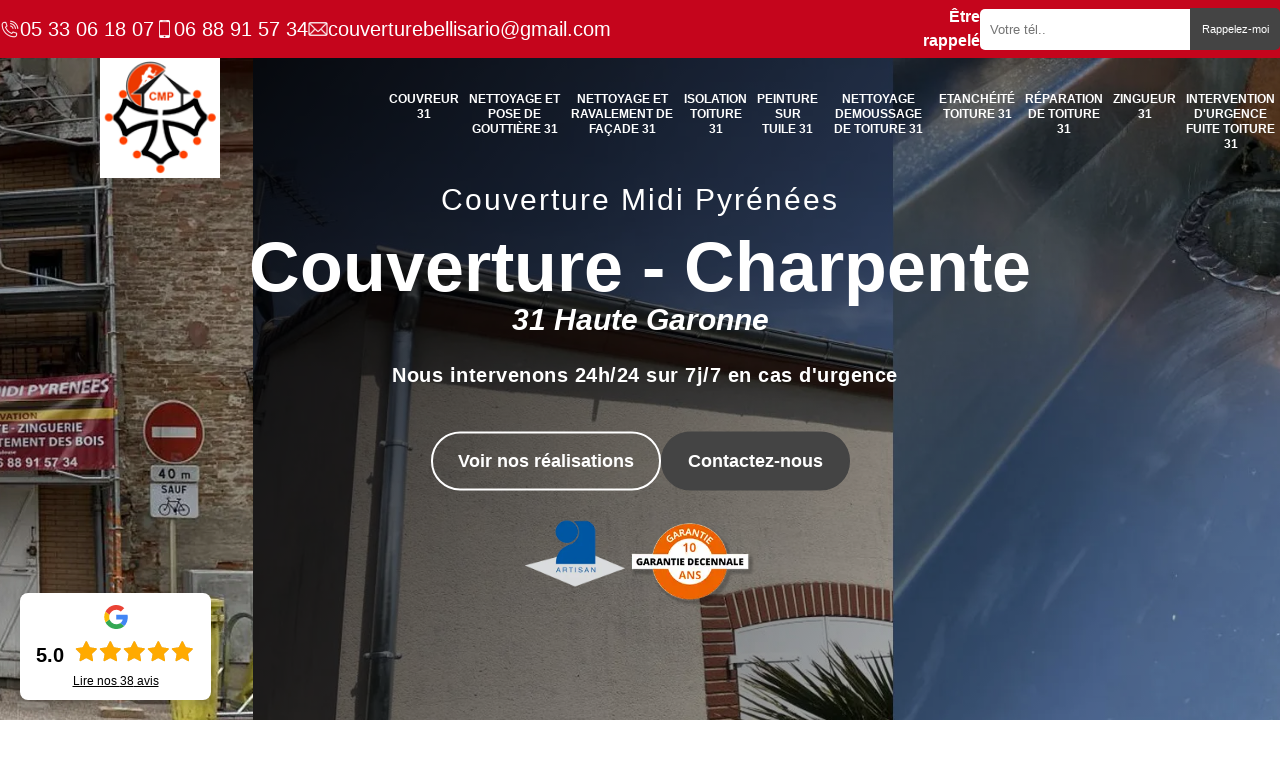

--- FILE ---
content_type: text/html; charset=UTF-8
request_url: https://www.couvreur-31.fr/couvreur-figarol-31260
body_size: 5899
content:
<!DOCTYPE html>
<html dir="ltr" lang="fr-FR">
<head>
		<meta charset="UTF-8" />
    <meta name=viewport content="width=device-width, initial-scale=1.0, minimum-scale=1.0 maximum-scale=1.0">
    <meta http-equiv="content-type" content="text/html; charset=UTF-8" >
    <title>Couvreur à Figarol tél: 05.33.06.18.07</title>
        <meta name="description" content="Vous souhaitez un couvreur expérimenté à Figarol 31260 pour vos travaux de toiture contactez nous pour un devis gratuit et rapide travail soigné et de qualité.">        
    <link rel="shortcut icon" href="/skins/default/images/p/favicon.ico" type="image/x-icon">
	<link rel="icon" href="/skins/default/images/p/favicon.ico" type="image/x-icon">
    <link href="/skins/default/css/style.css?" rel="stylesheet" type="text/css"/>
    <link rel="preconnect" href="https://www.googletagmanager.com">
    <link rel="preconnect" href="https://nominatim.openstreetmap.org"></head>

<body class="Desktop ville">
    
    <header class="header"><div class="Top-contact"><div class="container-fuild"><div class="d-flex"><div class="TopTel"><span><img loading="lazy" src="/skins/default/images/img/fixe-bl.webp" alt="icon"><a href="tel:0533061807">05 33 06 18 07</a></span><span><img loading="lazy" src="/skins/default/images/img/portable-bl.webp" alt="icon"><a href="tel:0688915734">06 88 91 57 34</a></span><span><img loading="lazy" src="/skins/default/images/img/mail-bl.webp" alt="icon"><a href="mailto:couverturebellisario@gmail.com">couverturebellisario@gmail.com</a></span></div><div class="rappelTop"><div><strong class="rappel-titre">Être rappelé</strong><form action="/message.php" method="post" id="rappel_immediat"><input type="text" name="mail" id="mail2" value="" style=""><input type="hidden" name="type" value="rappel"><input type="text" name="numtel" required="" placeholder="Votre tél.." class="form-rappel"><input type="submit" name="OK" value="Rappelez-moi" class="btn btn-custom"></form></div></div></div></div></div><div class="container-fuild"><div class="header-block"><div class="logo-header"><a href="/" title="logo-couvreur-31-1-couverture-midi-pyrenees" class=""><img loading="lazy" src="/skins/default/images/p/Logo-couverture-midi-pyrenees.png" alt="couvreur-couverture-midi-pyrenees" /></a></div><div class="Top-menu"><ul class="nav-list"><li class="nav-item"><a href="/">Couvreur 31</a></li><li class="nav-item"><a href="nettoyage-pose-gouttiere-31-haute-garonne">Nettoyage et pose de gouttière 31</a></li><li class="nav-item"><a href="nettoyage-ravalement-facade-31-haute-garonne">Nettoyage et ravalement de façade 31</a></li><li class="nav-item"><a href="entreprise-isolation-toiture-31-haute-garonne">Isolation toiture 31</a></li><li class="nav-item"><a href="couvreur-peinture-tuile-31-haute-garonne">Peinture sur tuile 31</a></li><li class="nav-item"><a href="entreprise-nettoyage-demoussage-toiture-31-haute-garonne">Nettoyage demoussage de toiture 31</a></li><li class="nav-item"><a href="etancheite-toiture-toit-terrasse-31-haute-garonne">Etanchéité toiture 31</a></li><li class="nav-item"><a href="reparation-fuite-toiture-31-haute-garonne">Réparation de toiture 31</a></li><li class="nav-item"><a href="artisan-zingueur-haute-garonne-31">Zingueur 31</a></li><li class="nav-item"><a href="intervention-d-urgence-fuite-toiture-haute-garonne-31">Intervention d'urgence fuite toiture 31</a></li></ul></div></div></div></header><div class="homeslider slider__"><div class="full-image"><div class="slider-img imgSliderM1" style="background-image:url(/skins/default/images/p/couvreur-31-1.webp);"></div><div class="slider-img imgSliderM2" style="background-image:url(/skins/default/images/p/couvreur-31-2.webp);"></div><div class="slider-img imgSliderM3" style="background-image:url(/skins/default/images/p/couvreur-31-3.webp);"></div></div><div class="captionSlider"><div class="container"><div class="titleSlider"><span>Couverture Midi Pyrénées</span><div><span>Couverture - Charpente <em>31 Haute Garonne</em></span></div><p>Nous intervenons 24h/24 sur 7j/7 en cas d'urgence</p></div><div class="h-btn"><a href="/realisations" class="btn btn-realisation">Voir nos réalisations</a><a href="/contact" class="btn btn-realisation">Contactez-nous</a></div><div class="logoArtisan"><img loading="lazy" src="/skins/default/images/img/logo_artisan.webp" alt="Artisan" width="100" height="66" /><img loading="lazy" src="/skins/default/images/img/logo_garanti.webp" alt="Garanti" width="130" height="86" /></div></div></div></div>
    <div class="Contenu"><div class="contenent_block0"><div class="container"><div class="Bloc-grid"><div class="DevisGratuit"><form action="/message.php" method="post" id="FormDevis"><strong>Demande devis gratuit</strong><label>Veuillez remplir les champs pour avoir votre devis</label><input type="text" name="mail" id="mail" value=""><input type="text" name="nom" required="" class="form-input" placeholder="Votre Nom"><input type="text" name="code_postal" required="" class="form-input" placeholder="Votre code postal"><input type="text" name="email" required="" class="form-input" placeholder="Votre email"><input type="text" name="telephone" required="" class="form-input" placeholder="Votre téléphone"><textarea name="message" required="" class="form-input" placeholder="Votre message"></textarea><input type="submit" value="Envoyer ma demande" class="btn btn-custom"></form></div><div class="text1"><h1 class="titre_h1">couvreur Figarol 31260 : passionné et expérimenté</h1><h2>Importance de connaitre le prix d'intervention des couvreurs</h2><p>Quand il faut prendre soin d’une toiture, le prix d’une intervention contient généralement le cout des matériaux et de la main d'œuvre. Sans oublier celui de la rénovation des éléments abimés. Même si la somme à payer pour les travaux de rénovation de toiture est un peu chère, notre entreprise Couverture Midi Pyrénées étudie toute demande reçue. Quoique dans 31260, nous faisons partie des sociétés qui ont le meilleur tarif en travaux de toiture. Quoi qu'il en soit, un travail fiable, suivi d’un résultat irréprochable qui vous attend.</p></div></div></div></div><div class="contenent_block1"><div class="container"><div class="blockFirst"><div class="blockFirst_img"><img loading="lazy" src="/photos/32275-couvreur-couverture-midi-pyrenees-1.jpg" alt="Couvreur  figarol-31260 Couverture Midi Pyrénées" loading='lazy' /></div><div class="blockFirst_text"><h2>Faites appels un couvreur professionnel à  Figarol</h2><p>En tant que couvreur professionnel de toiture tel que Couverture Midi Pyrénées,  n'hésitez pas à confier votre tâche afin de préserver une durabilité et une bonne protection au dessous de votre toit.D'ailleurs,  {client } qui se localise dans { ville } { cp } dispose aussi des équipes d'interventions de couvreurs professionnels dans le cas où vous auriez besoin d'une rénovation totale de votre toiture, en plus, tout travail est fait par assurance et résiste aux diverses intempéries. Appelez tout de suite Couverture Midi Pyrénées pour bénéficier une meilleure satisfaction. </p><h2>Pourquoi une toiture devrait être nettoyée ? Par qui ?</h2><p>Quand vient le moment de rendre la propreté de sa toiture, il est mieux d’acheter des produits de nettoyage autorisés par les normes qui régissent le métier de nettoyage de toiture. Aussi, il est très visé de laisser ce travail à des couvreurs qualifiés dans le domaine. Il faut travailler avec des professionnels pour éviter les accidents et imperfections. Nous intervenons aussitôt que possible dans tout 31260 Figarol pour une intervention de nettoyage de votre toiture avec nos artisans formés et compétents.</p></div></div></div></div><div class="contenent_block1 rev"><div class="container"><div class="blockFirst"><div class="blockFirst_text"><h2>Couvreurs de Couverture Midi Pyrénées pour des résultats uniques</h2><p>Nous coopérons pour toutes demandes de travaux de toiture à Figarol. Nous faisons la réparation et le nettoyage de toiture, et bien d’autres. L’entreprise de toiture Couverture Midi Pyrénées est connue avec son travail sceptique et approprié. Modification, réhabilitation ou dépannage de toute toiture, notre méthode d’ouvrage vous laisse un résultat prodigieux. Que ce soit pour le neuf ou la rénovation, nous nous occupons de ces travaux sur toutes configurations et adaptation des toits aux autres matériaux. En outre, notre travail est agréé et qualifié par le ministère responsable du métier.</p><h2>Couverture Midi Pyrénées : entreprise de toiture fiable</h2><p>Votre satisfaction est notre bonheur. C’est pour cela que parvenir à mettre en œuvre votre projet de toiture est notre objectif principal. C’est un défi énorme pour notre équipe de répondre à vos nécessités parce que nous voulons vous procurer un travail crédible et confiant. Artisans couvreurs, notre société se réalise tous vos travaux de toiture. Couverture Midi Pyrénées met à service des soins pour toiture et tout ce qui tourne autour de la toiture. Établie à Figarol, nous avons une solide expérience prouvée dans tout 31260. </p></div><div class="blockFirst_img reverse"><img loading="lazy" src="/photos/32275-couvreur-couverture-midi-pyrenees-2.jpg" alt="Couvreur  figarol-31260 Couverture Midi Pyrénées" loading='lazy' /></div></div></div></div><section class="sect-cat"><div class="fond-cat bg-img" style="background-image:url(/skins/default/images/img/bg-cat.webp);"><div class="container"><div class="box-cat"><span class="societe">Couverture Midi Pyrénées</span><p class="service">Découvrir nos services</p><div class="categerie"><div class="cat-item" style="background-image:url(/skins/default/images/p/cat-couvreur-couverture-midi-pyrenees.webp);"><div class="img-cat"><div class="ancre_cat"><a href="/" class="titre-cat">Couvreur 31</a></div></div><div class="cat-text"><div class="fond-titrecat"><div class="fleche-cat"><img loading="lazy" class="fleche-cat" src="/skins/default/images/img/fleche-cat.png" loading="lazy" alt="fleche"></div><a href="/" class="titre-cat">Couvreur 31</a><p>Couvreur 31 Haute Garonne tél: 05.33.06.18.07</p></div></div></div><div class="cat-item" style="background-image:url(/skins/default/images/p/cat-nettoyage-et-pose-de-gouttiere-couverture-midi-pyrenees.webp);"><div class="img-cat"><div class="ancre_cat"><a href="nettoyage-pose-gouttiere-31-haute-garonne" class="titre-cat">Nettoyage et pose de gouttière 31</a></div></div><div class="cat-text"><div class="fond-titrecat"><div class="fleche-cat"><img loading="lazy" class="fleche-cat" src="/skins/default/images/img/fleche-cat.png" loading="lazy" alt="fleche"></div><a href="nettoyage-pose-gouttiere-31-haute-garonne" class="titre-cat">Nettoyage et pose de gouttière 31</a><p>Nettoyage pose de gouttière 31 Haute Garonne tél: 05.33.06.18.07</p></div></div></div><div class="cat-item" style="background-image:url(/skins/default/images/p/cat-nettoyage-et-ravalement-de-facade-couverture-midi-pyrenees.webp);"><div class="img-cat"><div class="ancre_cat"><a href="nettoyage-ravalement-facade-31-haute-garonne" class="titre-cat">Nettoyage et ravalement de façade 31</a></div></div><div class="cat-text"><div class="fond-titrecat"><div class="fleche-cat"><img loading="lazy" class="fleche-cat" src="/skins/default/images/img/fleche-cat.png" loading="lazy" alt="fleche"></div><a href="nettoyage-ravalement-facade-31-haute-garonne" class="titre-cat">Nettoyage et ravalement de façade 31</a><p>Ravalement nettoyage façade 31 Haute Garonne tél: 05.33.06.18.07</p></div></div></div><div class="cat-item" style="background-image:url(/skins/default/images/p/cat-isolation-de-toiture-couverture-midi-pyrenees.webp);"><div class="img-cat"><div class="ancre_cat"><a href="entreprise-isolation-toiture-31-haute-garonne" class="titre-cat">Isolation toiture 31</a></div></div><div class="cat-text"><div class="fond-titrecat"><div class="fleche-cat"><img loading="lazy" class="fleche-cat" src="/skins/default/images/img/fleche-cat.png" loading="lazy" alt="fleche"></div><a href="entreprise-isolation-toiture-31-haute-garonne" class="titre-cat">Isolation toiture 31</a><p>Isolation de toiture 31 Haute Garonne tél: 05.33.06.18.07</p></div></div></div><div class="cat-item" style="background-image:url(/skins/default/images/p/cat-peinture-sur-tuile-et-toiture-couverture-midi-pyrenees.webp);"><div class="img-cat"><div class="ancre_cat"><a href="couvreur-peinture-tuile-31-haute-garonne" class="titre-cat">Peinture sur tuile 31</a></div></div><div class="cat-text"><div class="fond-titrecat"><div class="fleche-cat"><img loading="lazy" class="fleche-cat" src="/skins/default/images/img/fleche-cat.png" loading="lazy" alt="fleche"></div><a href="couvreur-peinture-tuile-31-haute-garonne" class="titre-cat">Peinture sur tuile 31</a><p>Peinture sur tuile 31 Haute Garonne tél: 05.33.06.18.07</p></div></div></div><div class="cat-item" style="background-image:url(/skins/default/images/p/cat-nettoyage-demoussage-de-toiture-couverture-midi-pyrenees.webp);"><div class="img-cat"><div class="ancre_cat"><a href="entreprise-nettoyage-demoussage-toiture-31-haute-garonne" class="titre-cat">Nettoyage demoussage de toiture 31</a></div></div><div class="cat-text"><div class="fond-titrecat"><div class="fleche-cat"><img loading="lazy" class="fleche-cat" src="/skins/default/images/img/fleche-cat.png" loading="lazy" alt="fleche"></div><a href="entreprise-nettoyage-demoussage-toiture-31-haute-garonne" class="titre-cat">Nettoyage demoussage de toiture 31</a><p>Nettoyage demoussage de toiture 31 Haute Garonne tél: 05.33.06.18.07</p></div></div></div><div class="cat-item" style="background-image:url(/skins/default/images/p/cat-etancheite-toiture-couverture-midi-pyrenees.webp);"><div class="img-cat"><div class="ancre_cat"><a href="etancheite-toiture-toit-terrasse-31-haute-garonne" class="titre-cat">Etanchéité toiture 31</a></div></div><div class="cat-text"><div class="fond-titrecat"><div class="fleche-cat"><img loading="lazy" class="fleche-cat" src="/skins/default/images/img/fleche-cat.png" loading="lazy" alt="fleche"></div><a href="etancheite-toiture-toit-terrasse-31-haute-garonne" class="titre-cat">Etanchéité toiture 31</a><p>Etanchéité de toiture 31 Haute Garonne tél: 05.33.06.18.07</p></div></div></div><div class="cat-item" style="background-image:url(/skins/default/images/p/cat-reparation-de-toiture-couverture-midi-pyrenees.webp);"><div class="img-cat"><div class="ancre_cat"><a href="reparation-fuite-toiture-31-haute-garonne" class="titre-cat">Réparation de toiture 31</a></div></div><div class="cat-text"><div class="fond-titrecat"><div class="fleche-cat"><img loading="lazy" class="fleche-cat" src="/skins/default/images/img/fleche-cat.png" loading="lazy" alt="fleche"></div><a href="reparation-fuite-toiture-31-haute-garonne" class="titre-cat">Réparation de toiture 31</a><p>Réparation de toiture 31 Haute Garonne tél: 05.33.06.18.07</p></div></div></div><div class="cat-item" style="background-image:url(/skins/default/images/p/cat-zingueur-couverture-midi-pyrenees.webp);"><div class="img-cat"><div class="ancre_cat"><a href="artisan-zingueur-haute-garonne-31" class="titre-cat">Zingueur 31</a></div></div><div class="cat-text"><div class="fond-titrecat"><div class="fleche-cat"><img loading="lazy" class="fleche-cat" src="/skins/default/images/img/fleche-cat.png" loading="lazy" alt="fleche"></div><a href="artisan-zingueur-haute-garonne-31" class="titre-cat">Zingueur 31</a><p>Artisan zingueur 31 Haute-Garonne tél: 05.33.06.18.07</p></div></div></div><div class="cat-item" style="background-image:url(/skins/default/images/p/cat-intervention-d-urgence-fuite-toiture-couverture-midi-pyrenees.webp);"><div class="img-cat"><div class="ancre_cat"><a href="intervention-d-urgence-fuite-toiture-haute-garonne-31" class="titre-cat">Intervention d'urgence fuite toiture 31</a></div></div><div class="cat-text"><div class="fond-titrecat"><div class="fleche-cat"><img loading="lazy" class="fleche-cat" src="/skins/default/images/img/fleche-cat.png" loading="lazy" alt="fleche"></div><a href="intervention-d-urgence-fuite-toiture-haute-garonne-31" class="titre-cat">Intervention d'urgence fuite toiture 31</a><p>Couvreur pour intervention d'urgence fuite toiture 31 Haute-Garonne tel: 05.33.06.18.07</p></div></div></div></div></div></div></div></section><div class="sectionS_"><div class="bgBlockS_" style="background-image: url(/photos/32275-couvreur-couverture-midi-pyrenees-3.jpg);"></div><div class="container"><div class="blockS_"><div class="text-slick"><div><h2> Contactez les équipes d'urgence couvreurs à  Figarol</h2><p>En cas d’urgence ?  Besoin de réparation rapide ? Quelque soient les types de travaux dont vous êtes en mesure de réaliser mais concernant la couverture ? N'hésitez pas à confier votre tâche à une équipe d'urgence couvreur tel que Couverture Midi Pyrénées pour la réalisation de votre projet, et afin d'assurer une meilleure protection de votre toiture et bien étanche, toute est faite en urgence. Alors, comme Couverture Midi Pyrénées est un couvreur professionnel qui est toujours prêt à accomplir votre envie,et est au service de votre urgence. Pour cela, faites appels immédiatement au Couverture Midi Pyrénées qui se trouve dans Figarol31260. </p></div><div><h2>Couvreurs connus de Figarol – votre satisfaction est suprême</h2><p>Entreprise de couverture, Couverture Midi Pyrénées est spécialisée dans le soin de votre projet de toiture (nettoyage, rénovation, pose, etc.) afin de pourvoir son étanchéité. Nous faisons tout pour votre maison, tant que c’est lié aux éléments de toiture. Grâce à des méthodes étudiés, nous vous assurons un travail de qualité inégalée. Nous avons une équipe de couvreurs disposée à intervenir en tout temps pour donner une solution à votre problème. Notre entreprise est toujours en service, même si les conditions du climat et l’ampleur des tâches sont assez vagues.</p></div></div></div></div></div><div class="villes_ sectionTh_"><div class="container"><div class="text-th"><h2>Couverture Midi Pyrénées : entreprise de toiture réputée par ses artisans doués</h2><p>Notre équipe est formée par différents artisans polyvalents, formés et experts dans les métiers liés aux toitures de maison. Ils œuvrent quand vous voulez et se tiennent disponibles pour vous aider rapidement dans tout Figarol. Vous pouvez avoir confiance en nous, Couverture Midi Pyrénées aura la joie de faire des travaux faits efficacement pour vous. Estimez les services de notre équipe, vous pouvez nous appeler pour tous autres infos, même à un moment inattendu, ou s’il y a une urgence.</p></div></div></div><div class="contenent_block1"><div class="container"><div class="blockFirst"><div class="text-item"><div><div class="img-first"><img loading="lazy" src="/photos/32275-couvreur-couverture-midi-pyrenees-4.jpg" alt="Couvreur  figarol-31260 Couverture Midi Pyrénées" loading='lazy' /></div><div class="text-first"><h2>Devis gratuit couverture sur la 31260</h2><p>Que ce soit pour un nettoyage ou une pose de toiture, l’entreprise Couverture Midi Pyrénées a pu prouver son sérieux en de nombreuses interventions à Figarol avec un devis gratuit et détaillé. Même pour la rénovation et la réparation de toiture, nous avons déjà réalisé plusieurs services dans toute la ville. C’est ainsi que l’équipe d’artisans couvreurs présente ses excellentes interventions avec une volonté et une crédibilité envers les clients. Nous avons les qualités dans tous les travaux de toiture et vous proposent des prestations performantes. Faites-nous confiance, nous ferons de votre demande notre priorité.</p></div></div></div><div class="text-item"><div><div class="img-first"><img loading="lazy" src="/photos/32275-couvreur-couverture-midi-pyrenees-5.jpg" alt="Couvreur  figarol-31260 Couverture Midi Pyrénées" loading='lazy' /></div><div class="text-first"><h2>Couvreurs zingueurs pour vous sur 31260</h2><p>Vous voulez faire installer des évacuations d’eaux inutiles ? Vous recherchez des zingueurs pour vos travaux de gouttière ? Contactez notre entreprise Couverture Midi Pyrénées, équipée de zingueurs formés et aguerris pour vous pourvoir des services complets. Ils assureront une étanchéité parfaite de votre couverture de maison. N’hésitez pas à nous appeler pour nous faire par de votre projet. Nous pouvons nous déplacer chez vous, si vous êtes aux environs de Figarol. Nous estimerons ensemble le coût de vos zingueries.</p></div></div></div></div></div></div><div class="categoriesList"><div class="container"><div class="titre-sect">Couverture Midi Pyrénées</div><div class="Services"><h2 class="Titre">Autres services</h2><div class="Liens"><a href="/reparation-fuite-toiture-figarol-31260">Réparation de toiture Figarol</a><a href="/etancheite-toiture-toit-terrasse-figarol-31260">Etanchéité toiture Figarol </a><a href="/entreprise-nettoyage-demoussage-toiture-figarol-31260">Nettoyage et demoussage de toiture Figarol</a><a href="/couvreur-peinture-tuile-figarol-31260">Peinture sur tuile Figarol</a><a href="/entreprise-isolation-toiture-figarol-31260">Isolation toiture Figarol</a><a href="/ravalement-nettoyage-facade-figarol-31260">Nettoyage et ravalement de façade Figarol </a><a href="/nettoyage-pose-gouttires-figarol-31260">Nettoyage et pose de gouttière Figarol </a><a href="/artisan-zingueur-figarol-31260">Zingueur Figarol</a><a href="/intervention-d-urgence-fuite-toiture-figarol-31260">Dépannage urgence toiture Figarol 31260</a></div></div></div></div></div>
    <footer id="footer"><div class="container"><div class="row-footer"><div class="footer-item"><div class="footer-links"><b class="titre-h3">Nos services</b><ul class="link-foot"><li><a href="/">Couvreur 31</a></li><li><a href="nettoyage-pose-gouttiere-31-haute-garonne">Nettoyage et pose de gouttière 31</a></li><li><a href="nettoyage-ravalement-facade-31-haute-garonne">Nettoyage et ravalement de façade 31</a></li><li><a href="entreprise-isolation-toiture-31-haute-garonne">Isolation toiture 31</a></li><li><a href="couvreur-peinture-tuile-31-haute-garonne">Peinture sur tuile 31</a></li><li><a href="entreprise-nettoyage-demoussage-toiture-31-haute-garonne">Nettoyage demoussage de toiture 31</a></li><li><a href="etancheite-toiture-toit-terrasse-31-haute-garonne">Etanchéité toiture 31</a></li><li><a href="reparation-fuite-toiture-31-haute-garonne">Réparation de toiture 31</a></li><li><a href="artisan-zingueur-haute-garonne-31">Zingueur 31</a></li><li><a href="intervention-d-urgence-fuite-toiture-haute-garonne-31">Intervention d'urgence fuite toiture 31</a></li></ul></div></div><div class="footer-item"><div class="footer-links"><b class="titre-h3">Nos coordonnées</b><div class="adr"><img loading="lazy" src="/skins/default/images/img/adresse-bl.webp" alt="icon">109 Avenue de Lespinet<br/> 31400 Toulouse</div><div class="Tel"><span><img loading="lazy" src="/skins/default/images/img/fixe-bl.webp" alt="icon"><a href="tel:0533061807">05 33 06 18 07</a></span><span><img loading="lazy" src="/skins/default/images/img/portable-bl.webp" alt="icon"><a href="tel:0688915734">06 88 91 57 34</a></span></div><div class="Mail"><img loading="lazy" src="/skins/default/images/img/mail-bl.webp" alt="icon"><a href="mailto:couverturebellisario@gmail.com">couverturebellisario@gmail.com</a></div></div></div><div class="footer-item"><div class="footer-links"><a href="/" title="logo-couvreur-31-couverture-midi-pyrenees" class="logo-footer"><img loading="lazy" src="/skins/default/images/p/Logo-couverture-midi-pyrenees.png" alt="couvreur-couverture-midi-pyrenees"/></a><br></div></div></div><div class="copyright">2017 - 2025 Couverture Midi Pyrénées | <a href="/mentions-legales">Mentions légales</a></div></div></footer>

</body>

<script src="/js/jquery-3.6.0.min.js"></script>
<script src="/js/scripts.js"></script>
<script src="skins/default/js/slick.min.js"></script>


<script type="text/javascript">		
	var Support = 'Desktop';
	$(document).ready(function(){
		// Js lancés une fois la page chargée
			   
       //
		          initAnalytics('_');
		
        // Append the mobile icon nav
        $('.navMobile').click(function(){
            $('.nav-list').toggle();
        });

        $('.full-image').slick({
          arrows: false,
          speed:1000,
          autoplay: true,
          autoplaySpeed: 3000,
          pauseOnHover:false,
        });

        $('.text-slick').slick({
          arrows: false,
          speed:1000,
          dots: true
        });

        $(window).scroll(function(){
            if ($(this).scrollTop() > 0) {
                $('header.header').addClass('bg-white');
         } else {
            $('header.header').removeClass('bg-white');
         }
        
		});
    });
	</script>

</html>


--- FILE ---
content_type: text/css
request_url: https://www.couvreur-31.fr/skins/default/css/style.css?
body_size: 5415
content:
* {
  padding: 0;
  margin: 0;
  box-sizing: border-box;
}

html {
  -webkit-text-size-adjust: 100%;
  -ms-text-size-adjust: 100%;
  -webkit-tap-highlight-color: transparent;
  -webkit-box-sizing: border-box;
          box-sizing: border-box;
}

*,
*::before,
*::after {
  -webkit-box-sizing: inherit;
          box-sizing: inherit;
}

@-moz-viewport {
  width: device-width;
}

@-ms-viewport {
  width: device-width;
}

@-webkit-viewport {
  width: device-width;
}

@viewport {
  width: device-width;
}

body {
  font-family: "Calibri", sans-serif;
  font-size: 16px;
  font-weight: 400;
  line-height: 1.5;
  color: #444;
  margin: 0;
}

article,
aside,
details,
figcaption,
figure,
footer,
header,
main,
menu,
nav,
section {
  display: block;
}

figure {
  margin: 0;
}
a {
  background-color: transparent;
  color: inherit;
  text-decoration: none;
  transition: all .3s ease;
}

a:active,
a:hover,
a:focus {
  outline: 0;
  text-decoration: none;
}

img {
	border: 0;
	max-width: 100% !important;
}

p {
  margin-top: 0;
  margin-bottom: 1rem;
}

h1, h2, h3, h4 {
  margin-bottom: 1.5rem;
  margin-top: 0;
  position: relative;
  line-height: 1.1;
  color: #000;
}

h1 {
  font-size: 30px;
}

h2 {
    font-size: 26px;
    line-height: 1.3;
    margin-bottom: 10px;
}

h3 {
  font-size: 22px;
}

h4 {
  font-size: 18px;
}

@media(max-width: 991px) {
  h1 {
    font-size: 26px;
  }

  h2 {
    font-size: 22px;
  }

  h3 {
    font-size: 20px;
  }

  h4 {
    font-size: 18px;
  }
}

.container, .container-fluid {
    width: 100%;
    padding-right: 15px;
    padding-left: 15px;
    margin-right: auto;
    margin-left: auto;
}
.container-fuild {
    max-width: 1600px;
    width: 100%;
    margin: auto;
}

@media (min-width: 576px) {
    .container {
        max-width: 540px;
    }
}
@media (min-width: 768px) {
    .container {
        max-width: 720px;
    }
}
@media (min-width: 992px) {
    .container {
        max-width: 960px;
    }
}
@media (min-width: 1200px) {
    .container {
        max-width: 1200px;
    }
}

header.header {
    position: fixed;
    top: 0;
    z-index: 999;
    left: 0;
    right: 0;
    width: 100%;
    transition: all .3s ease;
}
header.header.bg-white {
    background: #fff;
}
.Top-contact {
    padding: 5px 0;
    background: #c5051c;
}
.Top-contact .d-flex {
    display: flex;
    justify-content: space-between;
    align-items: center;
}
.TopTel {
    display: flex;
    color: #fff;
    gap: 10px;
    align-items: center;
}
.TopTel span {
    display: flex;
    align-items: center;
    gap: 5px;
}
.TopTel img {
    width: 20px;
    height: 20px;
    object-fit: contain;
}
.TopTel a {
    font-size: 20px;
    color: #fff;
}
.header-block {
    position: relative;
    display: flex;
    align-items: center;
    justify-content: space-between;
}
.logo-header {
    position: relative;
    z-index: 9;
    display: flex;
    justify-content: center;
    align-items: center;
    width: 25%;
    flex: 0 0 25%;
}
.logo-header a img {
    position: relative;
    width: 231px;
    height: 120px;
    object-fit: contain;
}
.Mobile .logo-header a img,
.Tablet .logo-header a img {
    width: 195px;
    height: 100px;
}
.Top-menu {
    width: 70%;
    flex: 0 0 70%;
}
.nav-list {
    display: none;
    list-style: none;
    margin: 0;
    position: relative;
    padding-left: 0;
}
@media(min-width: 1200px) {
    .nav-list {
        display: block;
    }
    .top-nav > div.adr-top {
        display: flex;
        align-items: center;
    }
}
@media(max-width: 1199px) {
    .top-nav {
        padding-top: 1rem;
        padding-bottom: 1rem;
    }
    .top-nav > div {
        padding: 0;
    }
    .header-block > nav {
        justify-content: space-between !important;
    }
    .top-nav {
        display: initial;
    }
}
.Mobile .top-nav,
.Tablet .top-nav {
    padding: 0;
    text-align: center;
}
.nav-item {
    display: table-cell;
    padding: 5px;
}
.nav-item > a {
    display: block;
    line-height: 130%;
    font-weight: 600;
    text-transform: uppercase;
    font-size: 12px;
    text-align: center;
    color: #fff;
    transition: all .3s ease;
}
header.header.bg-white .nav-item > a {
    color: #222;
}
.Desktop .nav-item > a:hover,
.Desktop .nav-item.active > a {
    text-decoration: underline;
}
@media(min-width: 1800px) {
    .nav-item > a {
        font-size: 14px;
    }
}

.rappelTop {
    width: 30%;
    display: block;
    text-align: right;
}
.rappelTop > div {
    display: flex;
    align-items: center;
    gap: 10px;
    color: #fff;
}
.Desktop .rappelTop > div {
    justify-content: right;
}
b, strong {
    font-weight: 600;
}
form#rappel_immediat {
    display: flex;
    align-items: center;
    width: 100%;
    padding: 0;
    margin: 0;
}
.Desktop form#rappel_immediat {
    max-width: 300px;
}
#mail, #mail2 {
    display: none;
}
form#rappel_immediat input.form-rappel {
    width: 70%;
    flex: 0 0 70%;
    padding: 13px 10px;
    border-radius: 5px 0 0 5px;
    border: none;
    margin: 0;
}
form#rappel_immediat .btn-custom {
    width: 30%;
    font-size: 11px;
    padding: 13px 5px;
    margin: 0;
    border-radius: 0 5px 5px 0;
    cursor: pointer;
}
.btn {
    display: inline-block;
    position: relative;
    text-align: center;
    vertical-align: middle;
    -webkit-user-select: none;
    -moz-user-select: none;
    -ms-user-select: none;
    user-select: none;
    background-color: transparent;
    border: none;
    padding: 0.375rem 0.75rem;
    line-height: 1.5;
    z-index: 1;
    cursor: pointer;
    transition: all 500ms ease;
}
.btn-custom {
    background: #444;
    color: #fff;
    padding-left: 2rem;
    padding-right: 2rem;
    font-size: 18px;
    cursor: pointer;
}

/* Slider */
.slick-slider
{
    position: relative;

    display: block;
    box-sizing: border-box;

    -webkit-user-select: none;
       -moz-user-select: none;
        -ms-user-select: none;
            user-select: none;

    -webkit-touch-callout: none;
    -khtml-user-select: none;
    -ms-touch-action: pan-y;
        touch-action: pan-y;
    -webkit-tap-highlight-color: transparent;
}

.slick-list
{
    position: relative;

    display: block;
    overflow: hidden;

    margin: 0;
    padding: 0;
}
.slick-list:focus
{
    outline: none;
}
.slick-list.dragging
{
    cursor: pointer;
    cursor: hand;
}

.slick-slider .slick-track,
.slick-slider .slick-list
{
    -webkit-transform: translate3d(0, 0, 0);
       -moz-transform: translate3d(0, 0, 0);
        -ms-transform: translate3d(0, 0, 0);
         -o-transform: translate3d(0, 0, 0);
            transform: translate3d(0, 0, 0);
}

.slick-track
{
    position: relative;
    top: 0;
    left: 0;

    display: block;
}
.slick-track:before,
.slick-track:after
{
    display: table;

    content: '';
}
.slick-track:after
{
    clear: both;
}
.slick-loading .slick-track
{
    visibility: hidden;
}

.slick-slide
{
    display: none;
    float: left;

    height: 100%;
    min-height: 1px;
}
[dir='rtl'] .slick-slide
{
    float: right;
}
.slick-slide img
{
    display: block;
}
.slick-slide.slick-loading img
{
    display: none;
}
.slick-slide.dragging img
{
    pointer-events: none;
}
.slick-initialized .slick-slide
{
    display: block;
}
.slick-loading .slick-slide
{
    visibility: hidden;
}
.slick-vertical .slick-slide
{
    display: block;

    height: auto;

    border: 1px solid transparent;
}
.slick-arrow.slick-hidden {
    display: none;
}
.slick-dots {
  padding-left: 0;
  list-style: none;
  margin: 0;
}
.slick-dots li {
  display: inline-block;
  margin-right: 10px;
}
.slick-dots li button {
      border: 1px solid #ffffff;
    border-radius: 5px;
    padding: 0;
    width: 13px;
    height: 10px;
    font-size: 0;
    background: none;
    color: #fff;
    transition: all .3s ease;
    cursor: pointer;
}
.slick-dots li:hover button,
.slick-dots .slick-active button{
  background: #ffffff;
  width: 50px;
}
.slick-dots li button:focus{
  outline: 0 !important;
}

.homeslider {
    background-color: #ddd;
    position: relative;
    overflow: hidden;
    min-height: 400px;
    height: 60vh;
}
.slider__ {
    min-height: 688px;
    height: 100vh;
}
.full-image {
    position: absolute;
    top: 0;
    left: 0;
    height: 100%;
    width: 100%;
}
.slider-img {
    position: relative;
    background-size: cover;
    background-repeat: no-repeat;
    background-position: center top;
    min-height: 688px;
    height: 100vh;
}
.slider-img:before {
    content: "";
    background: -webkit-linear-gradient(142deg, rgba(53, 6, 3, 0), rgb(0 0 0 / 93%) 100%);
    position: absolute;
    left: 0;
    top: 0;
    height: 100%;
    width: 100%;
}

.captionSlider {
    top: 55%;
    transform: translateY(-50%);
    position: relative;
    color: white;
    z-index: 7;
}
.titleSlider {
    text-align: center;
}
.titleSlider > span {
    display: block;
    line-height: 28px;
    margin-bottom: 12px;
    text-transform: capitalize;
    position: relative;
    font-size: 30px;
    letter-spacing: 2px;
    font-weight: 500;
}
.titleSlider > div {
    font-size: 70px;
    line-height: 82px;
    font-weight: 900;
    margin-bottom: 8px;
}
.titleSlider > p {
    font-size: 20px;
    line-height: 28px;
    font-weight: 600;
    margin-bottom: 43px;
    margin-left: 10px;
    letter-spacing: .5px;
    margin-top: 30px;
}
.h-btn {
    display: flex;
    justify-content: center;
    gap: 20px; 
}
.btn-realisation {
    background: #444;
    padding: 14px 25px;
    font-size: 18px;
    font-weight: 600;
    border-radius: 30px;
    border: solid 2px #444;
}
.btn-realisation:hover {
    background: #c5051c !important;
    border: solid 2px #c5051c!important;
}
.h-btn a:first-child {
    background-color: transparent;
    border: solid 2px #fff;
}

.Mobile .logo-header,
.Tablet .logo-header {
    justify-content: space-between;
    width: 100%;
    flex: 0 0 100%;
}
.Mobile .header,
.Tablet .header {
    position: fixed;
    background: white;
    left: 0;
    top: 0;
    width: 100%;
    z-index: 1111;
}
.navMobile {
    display: none;
    border: none;
    background: none;
    padding: 0;
    margin-right: 2rem;
    cursor: pointer;
}
.Mobile .navMobile,
.Tablet .navMobile { 
  display: flex; 
  align-items: center;
  flex-direction: column;
}
.navMobile > span {
    text-transform: uppercase;
    font-size: 18px;
    color: #000;
    letter-spacing: 1px;
    display: none;
}
.Mobile .titleSlider > span,
.Tablet .titleSlider > span {
    font-size: 18px;
    letter-spacing: 1px;
}
.Mobile .titleSlider > div, 
.Tablet .titleSlider > div {
    font-size: 28px;
    line-height: 34px;
}
.Mobile .homeslider, 
.Mobile .slider__, 
.Mobile .slider-img, 
.Tablet .homeslider, 
.Tablet .slider__, 
.Tablet .slider-img {
    height: 600px;
    min-height: 600px;
}
.Mobile .captionSlider {
    max-width: 100%;
    top: 65%;
}
.Tablet .captionSlider {
    top: 60%;
}
.Mobile .TopTel {
    justify-content: center;
    flex-direction: column;
}
.Tablet .TopTel {
    justify-content: center;
}
.Tablet .Top-contact,
.Mobile .Top-contact {
    border-bottom: 1px solid #ffffff54;
}
.Mobile .TopTel div,
.Tablet .TopTel div {
    display: flex;
    justify-content: center;
    gap: 15px;
}
.Mobile .TopTel a {
    font-size: 18px;
}
.Mobile .nav-list,
.Tablet .nav-list {
    position: fixed;
    top: 182px;
    left: 0;
    background: #333;
    width: 100%;
}
.Tablet .nav-list {
    top: 148px;
}
.Mobile .nav-item,
.Tablet .nav-item {
    display: block;
    padding: 15px 0;
    border-bottom: 1px solid #ffffff54;
}
.Mobile li.nav-item.active,
.Tablet li.nav-item.active {
    background: #c5051c;
}

/*texte-1*/
.contenent_block0 {
    padding: 5rem 0 100px;
    position: relative;
}
.Mobile .contenent_block0 {
    padding: 40px 0;
}
.Bloc-grid {
    display: grid;
    grid-template-columns: 50% 50%;
    align-items: center;
    justify-content: center;
}
.Tablet .Bloc-grid {
  gap: 25px;
  justify-content: center;
}
.Mobile .Bloc-grid {
    grid-template-columns: 100%;
    gap: 50px;
}
#FormDevis {
    box-shadow: 0 0 57px 20px rgb(0 0 0 / 7%);
    background: white;
    padding: 30px;
    border-radius: 15px;
}
#FormDevis strong {
    display: block;
    font-size: 1.4rem;
    border-bottom: 1px solid #adadad;
    color: #757575;
    padding-bottom: 1rem;
    margin-bottom: 1rem;
}
#FormDevis label {
    display: block;
    line-height: 130%;
    font-style: italic;
}
.form-input {
    margin: 5px 0;
    display: block;
    width: 100%;
    max-width: 100%;
    line-height: 1.25;
    background-image: none;
    background-clip: padding-box;
    border: 1px solid transparent;
    background-color: #f6f6f6;
    font-size: 14px;
    font-family: inherit;
    color: #57585a;
    padding: 10px 15px;
    border-radius: 6px;
    transition: border-color ease-in-out .15s, box-shadow ease-in-out .15s;
    color: #000000;
    outline: none;
}
textarea.form-input {
    height: 100px;
}
#FormDevis .btn-custom {
    padding: 7px 15px;
    display: block;
    width: 100%;
}
.Desktop .text1 {
    padding-left: 50px;
}
.text1 h2 {
    color: #1b1b1b;
    font-size: 26px;
    line-height: 130%;
    text-align: left;
    -ms-flex: 0 0 45%;
    flex: 0 0 45%;
    max-width: 100%;
}
h1.titre_h1 {
    font-size: 40px;
    color: #c5051c;
}
.text1 p {
    text-align: justify;
}

.engagements {
    padding-bottom: 80px;
}
.Mobile .engagements {
    padding-bottom: 40px;
}
.blocEng_ {
    display: grid;
    grid-template-columns: repeat(5, 1fr);
    grid-gap: 15px;
    text-align: center;
    justify-content: center;
}
.Mobile .blocEng_ {
    grid-template-columns: 100%;
}
.blocEng_ > div {
    border: 1px solid #c5051c;
    padding: 20px;
    border-radius: 3px;
}
.Mobile .blocEng_ > div,
.Tablet .blocEng_ > div {
  padding: 10px;
}
.blocEng_ img {
    width: 90px;
    height: 90px;
    object-fit: contain;
    margin-bottom: 1rem;
}
.Mobile .blocEng_ img,
.Tablet .blocEng_ img {
  width: 60px;
  height: 60px;
}
.blocEng_ span {
    display: block;
    font-weight: bold;
    text-align: center;
    line-height: 130%;
    letter-spacing: 1px;
    color: #444;
}

/*text2*/
.contenent_block1 {
    padding: 80px 0;
}
.Mobile .contenent_block1 {
    padding: 40px 0;
}
.blockFirst {
    display: grid;
    grid-template-columns: repeat(2, 1fr);
    justify-content: center;
    align-items: center;
    gap: 30px;
}
.Mobile .blockFirst,
.Tablet .blockFirst {
    grid-template-columns: 100%;
}
.Mobile .contenent_block1.rev .blockFirst,
.Tablet .contenent_block1.rev .blockFirst {
    display: flex;
    flex-direction: column-reverse;
}
.Desktop .blockFirst_img {
    padding-right: 3rem;
    position: relative;
}
.Desktop .blockFirst_img::before {
    content: "";
    padding: 50px;
    border-style: solid;
    border-width: 2px 0 0 2px;
    border-color: #c5051c;
    position: absolute;
    top: -3rem;
    left: -3rem;
}
.Desktop .blockFirst_img::after {
    content: "";
    padding: 50px;
    border-style: solid;
    border-width: 0 2px 2px 0;
    border-color: #c5051c;
    position: absolute;
    bottom: -3rem;
    right: 0;
}
.blockFirst_img img {
    width: 100%;
    height: 400px;
    object-fit: cover;
    object-position: bottom left;
    transition: all .3s ease;
}
.blockFirst_img:hover img {
    transform: scale(1.1);
}
.Desktop .blockFirst_img.reverse {
    padding-right: 0;
    padding-left: 3rem;
}
.Desktop .blockFirst_img.reverse::before {
    border-width: 2px 2px 0 0;
    top: -3rem;
    right: -3rem;
    left: auto;
}
.Desktop .blockFirst_img.reverse::after {
    border-width: 0px 0px 2px 2px;
    bottom: -3rem;
    left: 0;
    right: auto;
}

/*cat*/
.categerie {
    display: grid;
    grid-template-columns: repeat(4, 1fr);
    gap: 20px;
}
.Mobile .categerie {
    grid-template-columns: repeat(2, 1fr);
    gap: 10px;
}
.ancre_cat a {
    color: #000;
    font-weight: 600;
    font-size: 15px;
}
.cat-item {
    width: 100%;
    height: 270px; 
    background: #ddd;
    position: relative;
    overflow: hidden;
    border-radius: 5px;
    transition: all .4s;
}
.cat-item:before{
    position: absolute;
    content: '';
    background: #000;
    width: 100%;
    height: 100%;
    top: 0;
    left: 0;
    opacity: 30%;
}
.img-cat {
    background: #fff;
    padding: 10px;
    text-align: center;
    margin: 0 15px;
    position: absolute;
    bottom: 20px;
    left: 0;
    right: 0;
    transition: .3s all;
}
.cat-item:hover .img-cat{
    opacity: 0; 
}
section.sect-cat {
    padding: 0 0 120px;
}
.Mobile section.sect-cat {
    padding: 0 0 40px;
}
.fond-cat.bg-img {
    padding: 120px 0;
    width: 100%;
    background-repeat: no-repeat;
    background-size: cover;
    position: relative;
}
.fond-cat.bg-img:before{
    background: #000;
    position: absolute;
    content: '';
    z-index: 0;
    width: 100%;
    height: 100%;
    top: 0;
    left: 0;
    opacity: 80%;
}
.icon-cat {
    position: absolute;
    left: 0;
    background: #c5051c;
    width: 57px;
    height: 57px;
    top: -25px;
    display: flex;
    justify-content: center;
    align-items: center;
}
.icon-cat img {
    width: 32px;
    height: 32px;
    object-fit: contain;
}
.cat-text {
    background: #fff;
    width: 93%;
    height: 90%;
    border-radius: 5px;
    padding: 20px 15px;
    position: absolute;
    text-align: center;
    top: 395px;
    transform: translate(-50%, -50%);
    left: 50%;
    border: 1px dashed #c5051c;
    transition: all .4s;
}
.Desktop .cat-item:hover .cat-text{
    top: 50%;
}
.cat-text a {
    color: #000;
    font-weight: 600;
    font-size: 19px;
    display: block;
    padding: 15px 0;
    transition: .3s;
}
.cat-text:hover a{
    color: #c5051c;
    transition: .3s;
}
.fleche-cat {
    background: #e1dfdf;
    width: 54px;
    height: 54px;
    border-radius: 50%;
    margin: auto;
    display: flex;
    justify-content: center;
    align-items: center;
}
.fleche-cat img {
    width: 25px;
    height: 25px;
    object-fit: contain;
    transform: rotate(-31deg);
    filter: grayscale(1);
}
.box-cat {
    text-align: center;
    position: relative;
}
.service {
    font-size: 50px;
    color: #fff;
    font-weight: 600;
    padding: 30px 0;
}
.elementor-shape[data-negative=true].elementor-shape-top {
    transform: rotate(180deg);
    margin-top: -125px; 
} 
.elementor-shape .elementor-shape-fill {
    fill: #fff;
    transform-origin: center;
    transform: rotateY(0deg);
}
span.societe {
    border: 1px solid #cdcdcd;
    padding: 5px 15px;
    border-radius: 30px;
    color: #fff;
    text-transform: uppercase;
    font-size: 12px;
}

/*sectionS_*/
.sectionS_ {
    padding: 60px 0;
    margin-bottom: 80px;
    position: relative;
}
.Mobile .sectionS_ {
    padding: 40px 15px;
    margin-bottom: 20px;
}
.bgBlockS_ {
    background-size: cover;
    background-repeat: no-repeat;
    position: absolute;
    background-position: left bottom;
    right: 0;
    height: 100%;
    width: 70%;
    top: 0;
}
.Mobile .bgBlockS_ {
    position: relative;
    width: 100%;
    height: 250px;
}
.blockS_ {
    max-width: 60%;
    background: #c5051c;
    padding: 40px;
    box-shadow: 0 0 20px 0px rgb(0 0 0 / 28%);
    position: relative;
    z-index: 2;
}
.Mobile .blockS_ {
    max-width: 100%;
    padding: 40px 15px;
    margin-top: 20px;
}
.blockS_ h2,
.blockS_ p {
    color: #fff;
}

/*sectionTh_*/
.sectionTh_ {
    padding: 0 0 40px;
}

/*dernier-bloc*/
.text-item {
    padding: 0 15px;
    margin: 15px 0;
}
.Mobile .text-item {
    padding: 0;
    margin: 0;
}
.text-item > div {
    background-color: white;
    box-shadow: 0 15px 35px 0 rgb(0 0 0 / 24%);
    height: 100%;
    padding: 20px;
}
.img-first {
    background-color: #ddd;
    height: 250px;
    overflow: hidden;
    display: flex;
    align-items: center;
    justify-content: center;
    margin: 0 0 1rem;
}

/*villes*/
.titre-sect {
    border: 1px solid #cdcdcd;
    padding: 5px 15px;
    border-radius: 30px;
    text-transform: uppercase;
    font-size: 12px;
    display: block;
    width: max-content;
    margin: auto;
}
.Desktop .Liens {
    column-count: 4;
}
.Tablet .Liens {
    column-count: 2;
}
.Liens a {
        display: block;
    width: max-content;
    max-width: 100%;
    margin-bottom: 8px;
    position: relative;
    padding-left: 20px;
    transition: all .3s ease;
}
.Liens a:hover {
    color: #c5051c;
}
.Liens a::before {
    content: "";
    width: 10px;
    height: 2px;
    background: #000;
    position: absolute;
    left: 0;
    top: 50%;
    transform: translateY(-50%);
}
.categoriesList {
    padding: 40px 0 60px;
}
h2.Titre {
    margin: 30px auto;
    text-transform: uppercase;
    font-size: 30px;
    position: relative;
    display: block;
    text-align: center;
    width: max-content;
    max-width: 100%;
}
.Mobile h2.Titre {
    font-size: 24px;
}
.Desktop h2.Titre {
    padding-right: 210px;
    padding-left: 210px;
}
.Desktop h2.Titre::before {
    content: "";
    position: absolute;
    width: 200px;
    height: 2px;
    background: #000;
    left: 0;
    top: 50%;
    transform: translateY(-50%);
}
.Desktop h2.Titre::after {
    content: "";
    position: absolute;
    width: 200px;
    height: 2px;
    background: #000;
    right: 0;
    top: 50%;
    transform: translateY(-50%);
}

/*footer*/
#footer {
    background: #444;
    padding: 60px 0;
}
.row-footer {
    display: grid;
    grid-template-columns: repeat(3, 1fr);
    justify-content: center;
}
.Mobile .row-footer {
    grid-template-columns: 100%;
    gap: 30px;
}
.footer-item {
    padding: 0 15px;
}
b.titre-h3 {
    display: block;
    color: #fff;
    text-transform: uppercase;
    letter-spacing: 2px;
    margin-bottom: 2rem;
}
.Mobile b.titre-h3 {
    margin-bottom: 15px;
}
.link-foot {
    list-style: none;
    padding-left: 0;
    margin: 0;
}
.link-foot li {
    padding-bottom: 5px;
}
.link-foot a {
    display: block;
    width: max-content;
    position: relative;
    padding-left: 20px;
    font-size: 15px;
    color: #fff;
    transition: all .3s ease;
}
.link-foot a:hover {
    color: #c5051c;
}
.link-foot a::before {
    content: "";
    width: 0;
    height: 0;
    border-top: 5px solid transparent;
    border-left: 8px solid #fff;
    border-bottom: 5px solid transparent;
    position: absolute;
    left: 0;
    top: 9px;
}
.logo-footer,
.horaire {
    display: block;
    border-bottom: 1px dashed #fff;
    padding-bottom: 1rem;
}
.footer-links > div {
    margin-bottom: 10px;
}
.adr img, .Tel img, .Mail img {
    width: 20px;
    height: 20px;
}
.footer-links,
.footer-links a {
    color: #fff;
}
.adr,
.Tel span,
.Mail {
    display: flex;
    align-items: center;
    gap: 5px;
}
.Tel span {
    line-height: 40px;
}
.copyright {
    color: #fff;
    text-transform: uppercase;
    margin-top: 2rem;
    display: flex;
    align-items: center;
    gap: 10px;
}
.Mobile .copyright {
    display: block;
    text-align: center;
}
.copyright a {
    text-decoration: underline;
}
.Mobile .copyright a {
    margin-top: 10px;
    display: block;
}

div#realisations,
.page-mention {
    padding: 40px 0;
}
b.titre-album {
    display: block;
    text-align: center;
    margin: 20px 0;
    font-size: 30px;
    text-transform: uppercase;
}
div#realisations .row {
    display: grid;
    grid-template-columns: repeat(4, 1fr);
    gap: 15px;
    justify-content: center;
}
.Tablet div#realisations .row {
    grid-template-columns: repeat(3, 1fr);
}
.Mobile div#realisations .row {
    grid-template-columns: 100%;
}
a.swipebox img {
    width: 100%;
    height: 260px;
    object-fit: cover;
}

.blog_pageIntrouvable {
    background: #c5051c;
    position: fixed;
    height: 100%;
    width: 100%;
    font-size: 18px;
    z-index: 200000 !important;
    text-align: center;
    top: 0;
}
.blog_pageIntrouvable .d-flex {
    display: flex !important;
    justify-content: center !important;
    align-items: center !important;
}
.blog_pageIntrouvable > div {
    height: 100%;
}
.blog_pageIntrouvable h1 {
    font-size: 200px;
    color: #fff;
}
.blog_pageIntrouvable p {
    font-size: 36px;
    line-height: 100%;
    margin-top: -21px;
    text-transform: uppercase;
    letter-spacing: 10px;
    color: #fff;
}
.blog_pageIntrouvable span,
.blog_pageIntrouvable a {
    color: #fff;
}
@media (max-width: 767px) {
  .blog_pageIntrouvable h1 {
    font-size: 100px;
  }
  .blog_pageIntrouvable p {
    font-size: 17px;
    letter-spacing: 5px;
    margin-top: -10px;
  }
  .blog_pageIntrouvable {
    font-size: 14px;
  }
  .blog_pageIntrouvable a {
    display: block;
  }
}

div#Messages {
    background: #444;
    position: absolute;
    width: 100%;
    z-index: 11111;
    color: #fff;
    padding: 10px 0;
    text-align: center;
    font-size: 18px;
}
div#Messages p {
    margin: 0;
}

.ContactezNous b {
    margin-right: 10px;
}
.mail_ {
    margin: 10px 0;
}
.ContactezNous a {
    display: inline-block;
    margin-right: 10px;
    color: inherit;
}
.ContactezNous .h1 {
  font-size: 32px;
}
.Mobile .ContactezNous .h1 {
  font-size: 24px;
}
.Mobile .ContactezNous a {
    display: block;
}
.ContactezNous #FormDevis {
    display: block;
    padding: 20px 0 0;
    background: none;
    box-shadow: none;
}
.Desktop .ContactezNous #FormDevis {
    max-width: 75%;
    margin: auto;
}
div#contenu-home,
.ContactezNous {
    padding: 40px 0;
    color: #333;
}
.Desktop .ContactezNous {
    text-align: center;
}
input.btn.btn-submit {
    background: #c5051c;
    width: 100%;
    color: #fff;
}
.logo-footer img {
    width: 231px;
    height: 120px;
    object-fit: contain;
}
.siret {
    border-bottom: 1px dashed #fff;
    padding-bottom: 1rem;
    margin-top: 20px;
}
a.logo-footer {
    text-align: center; 
}
.logo-header a { 
    padding: 0 5px;
}
.Mobile .page-mention {
    padding: 40px 15px;
}
.Mobile .page-mention h2,
.Tablet .page-mention h2 {
    text-transform: uppercase;
    font-size: 27px;
}
.navMobile img {
    width: 30px;
    height: 30px;
    object-fit: contain;
}
.logoArtisan {
    display: flex;
    justify-content: center;
    margin-top: 30px;
    gap: 15px;
}
.Mobile .btn-realisation { 
    padding: 14px 9px; 
}
.Mobile .titleSlider > p {
    font-size: 17px; 
    margin-bottom: 25px; 
}
.titleSlider em {
    display: block;
    font-size: 30px;
    line-height: 23px;
}